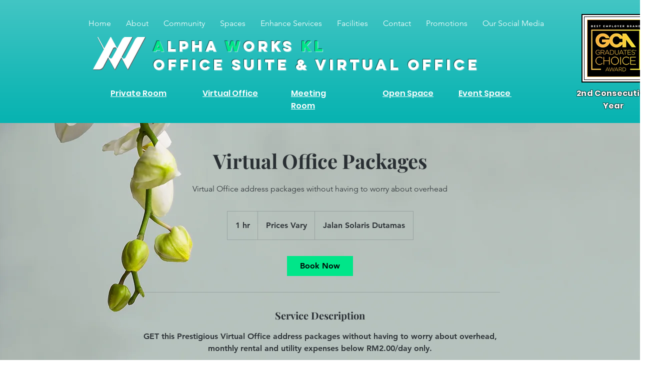

--- FILE ---
content_type: text/html; charset=utf-8
request_url: https://www.google.com/recaptcha/api2/aframe
body_size: 268
content:
<!DOCTYPE HTML><html><head><meta http-equiv="content-type" content="text/html; charset=UTF-8"></head><body><script nonce="d9z27mkEp9_gjVQ73Jn7qQ">/** Anti-fraud and anti-abuse applications only. See google.com/recaptcha */ try{var clients={'sodar':'https://pagead2.googlesyndication.com/pagead/sodar?'};window.addEventListener("message",function(a){try{if(a.source===window.parent){var b=JSON.parse(a.data);var c=clients[b['id']];if(c){var d=document.createElement('img');d.src=c+b['params']+'&rc='+(localStorage.getItem("rc::a")?sessionStorage.getItem("rc::b"):"");window.document.body.appendChild(d);sessionStorage.setItem("rc::e",parseInt(sessionStorage.getItem("rc::e")||0)+1);localStorage.setItem("rc::h",'1764708958169');}}}catch(b){}});window.parent.postMessage("_grecaptcha_ready", "*");}catch(b){}</script></body></html>

--- FILE ---
content_type: application/javascript
request_url: https://static.parastorage.com/services/bookings-service-details-widget/1.3279.0/client-viewer/Gallery.chunk.min.js
body_size: 598
content:
"use strict";(("undefined"!=typeof self?self:this).webpackJsonp__wix_bookings_service_details_widget=("undefined"!=typeof self?self:this).webpackJsonp__wix_bookings_service_details_widget||[]).push([[599],{3570:(e,t,r)=>{r.r(t),r.d(t,{GalleryWrapper:()=>_,default:()=>I});var i=r(751),a=r.n(i),l=r(2284),o=r(4019),s=r(7823),n=r(501),d=r(4771),g=r(1997),u=r(4942),y=r(6713),m=r.n(y),c=r(4015),h=r(844),A=r(3732),S=r(3963);const v="aQ0s77",w="service-page-gallery-section",p=e=>{let{item:t,originalUrl:r,requiredWidth:i,requiredHeight:a}=e;return m().getScaleToFillImageURL(r,t.metaData.width,t.metaData.height,i,a)},_=e=>{let{items:t,container:r,viewMode:l,options:s}=e;const[d,g]=(0,i.useState)(r),y=(0,i.useRef)(null),m=function(e){const[t,r]=(0,i.useState)(0),{isSSR:a}=(0,u.v)();return(0,i.useEffect)((()=>{if(!a){let t=null;const i=new IntersectionObserver((e=>{let[i]=e;if(i.isIntersecting&&t){const e=t.getBoundingClientRect();r(e.top+window.pageYOffset)}}));if(e.current){t=e.current;const a=t.getBoundingClientRect();r(a.top+window.pageYOffset),i.observe(t)}return()=>{t&&i.unobserve(t)}}}),[e,a]),t}(y),{isSSR:c}=(0,u.v)();(0,i.useEffect)((()=>{y.current&&g({width:y.current.clientWidth,height:y.current.clientHeight})}),[y.current]);const h=!d.width;return a().createElement("div",{className:v,style:{width:"100%"},ref:y,"data-hook":"gallery-section"},a().createElement(o.A,{id:w,viewMode:l,items:t,options:s,isPrerenderMode:h,container:{...d,scrollBase:m},createMediaUrl:p,totalItemsCount:t.length,scrollingElement:c?null:window}),h&&a().createElement(n.v,{id:w,items:t,options:s,isPrerenderMode:h}))};_.displayName="GalleryWrapper";const I=e=>{let{viewModel:t}=e;const{isMobile:r,isEditor:i,isPreview:o,isEditorX:n,isViewer:y}=(0,u.v)(),m=(0,d.t)(),v=(0,g.I)(),{shouldBeVisible:w}=(0,A.gN)(),p=m.get(c.Ay.galleryLayout),I=m.get(c.Ay.gallerySliderImageResizeOption)===S.cn.CROP,f=e=>{if(r)return 200;switch(e){case S.z0.LARGE:return 500;case S.z0.SMALL:return 150;case S.z0.MEDIUM:default:return 300}},R=t.items.map(((e,t)=>{let{height:r,width:i,relativeUri:a,altText:l}=e;return{itemId:`sample-id-${t}`,mediaUrl:a,metaData:{alt:l,type:"image",height:r,width:i}}}));if(R.length){const e=y?l.A.viewMode.SITE:o?l.A.viewMode.PREVIEW:n||i?l.A.viewMode.EDIT:void 0,d=(0,s.Ou)((()=>{const e=t.items.length>1&&m.get(c.Ay.gallerySliderShowArrows);switch(p){case S.DA.MASONRY:return{galleryLayout:l.A.layoutParams_structure_galleryLayout.MASONRY,itemBorderColor:v.get(h.default.galleryMasonryItemBorderColor).value,itemBorderWidth:m.get(c.Ay.galleryMasonryItemBorderWidth),itemBorderRadius:m.get(c.Ay.galleryMasonryItemRadius),imageMargin:m.get(c.Ay.galleryMasonryItemSpacing),gallerySizeType:"px",gallerySizePx:f(m.get(c.Ay.galleryMasonryItemSize)),hoveringBehaviour:l.A.behaviourParams_item_overlay_hoveringBehaviour.NEVER_SHOW};case S.DA.GRID:return{galleryLayout:l.A.layoutParams_structure_galleryLayout.GRID,itemBorderColor:v.get(h.default.galleryGridItemBorderColor).value,imageMargin:m.get(c.Ay.galleryGridItemSpacing),itemBorderWidth:m.get(c.Ay.galleryGridItemBorderWidth),itemBorderRadius:m.get(c.Ay.galleryGridItemRadius),gallerySizeType:"px",gallerySizePx:m.get(c.Ay.galleryGridThumbnailSize),hoveringBehaviour:l.A.behaviourParams_item_overlay_hoveringBehaviour.NEVER_SHOW};case S.DA.SLIDER:default:return{galleryLayout:l.A.layoutParams_structure_galleryLayout.SLIDER,itemBorderColor:v.get(h.default.gallerySliderItemBorderColor).value,imageMargin:m.get(c.Ay.gallerySliderItemSpacing),itemBorderWidth:m.get(c.Ay.gallerySliderItemBorderWidth),itemBorderRadius:m.get(c.Ay.gallerySliderItemRadius),cubeType:l.A.layoutParams_crop_method.FILL,slideshowLoop:m.get(c.Ay.gallerySliderLoopImages),isAutoSlideshow:!i&&m.get(c.Ay.gallerySliderAutoSlide),autoSlideshowInterval:m.get(c.Ay.gallerySliderTimeBetweenImages),autoSlideshowType:"interval",showArrows:e,arrowsSize:m.get(c.Ay.gallerySliderArrowsSize),arrowsPosition:m.get(c.Ay.gallerySliderArrowsPosition)!==S.VU.INSIDE&&e?l.A.layoutParams_thumbnails_position.OUTSIDE_GALLERY:l.A.layoutParams_thumbnails_position.ON_GALLERY,hoveringBehaviour:l.A.behaviourParams_item_overlay_hoveringBehaviour.NEVER_SHOW,cubeRatio:I?"1":"100%/100%"}}})()),g={height:Number(p===S.DA.SLIDER&&m.get(c.Ay.gallerySliderHeight)),width:w("sidebarVisibility")?r?280:0:720};return a().createElement(_,{items:R,viewMode:e,options:d,container:g})}return null}}}]);
//# sourceMappingURL=Gallery.chunk.min.js.map